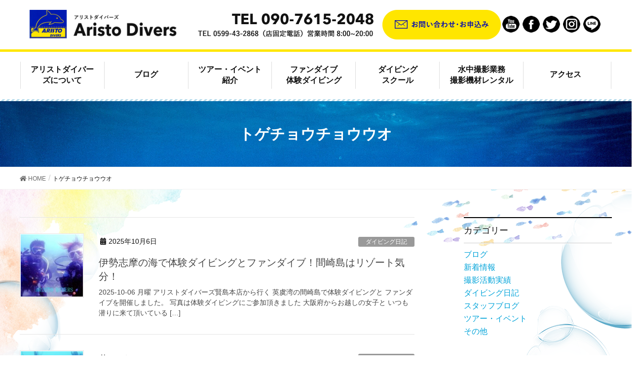

--- FILE ---
content_type: text/html; charset=UTF-8
request_url: https://aristodivers.com/tag/%E3%83%88%E3%82%B2%E3%83%81%E3%83%A7%E3%82%A6%E3%83%81%E3%83%A7%E3%82%A6%E3%82%A6%E3%82%AA/page/2/
body_size: 11370
content:
<!DOCTYPE html>
<html lang="ja">
<!-- [ カスタマイズ済テーマ ] -->
<head>
	<!-- Global site tag (gtag.js) - Google Analytics -->
<script async src="https://www.googletagmanager.com/gtag/js?id=G-E0THWELLRG"></script>
<script>
  window.dataLayer = window.dataLayer || [];
  function gtag(){dataLayer.push(arguments);}
  gtag('js', new Date());

  gtag('config', 'G-E0THWELLRG');
</script>
<meta charset="utf-8">
<meta http-equiv="X-UA-Compatible" content="IE=edge">
<meta name="viewport" content="width=device-width, initial-scale=1">
<meta name="keywords" content="トゲチョウチョウウオ,三重県,伊勢志摩,ダイビング,ファンダイビング,体験ダイビング,スキューバダイビング" />
<meta name="description" content="アリストダイバーズは、三重県紀伊半島の東側、熊野灘に面した「伊勢志摩国立公園」内にあるダイビングサービス＆ショップです。体験ダイビングやファンダイビング、スキューバダイビングはアリストダイビバーズへ" />
<title>トゲチョウチョウウオ &#8211; ページ 2 &#8211; アリストダイバーズ-伊勢志摩で体験ダイビング・スキューバダイビング</title>
<link rel='dns-prefetch' href='//s.w.org' />
<link rel="alternate" type="application/rss+xml" title="アリストダイバーズ-伊勢志摩で体験ダイビング・スキューバダイビング &raquo; フィード" href="https://aristodivers.com/feed/" />
<link rel="alternate" type="application/rss+xml" title="アリストダイバーズ-伊勢志摩で体験ダイビング・スキューバダイビング &raquo; トゲチョウチョウウオ タグのフィード" href="https://aristodivers.com/tag/%e3%83%88%e3%82%b2%e3%83%81%e3%83%a7%e3%82%a6%e3%83%81%e3%83%a7%e3%82%a6%e3%82%a6%e3%82%aa/feed/" />
		<script type="text/javascript">
			window._wpemojiSettings = {"baseUrl":"https:\/\/s.w.org\/images\/core\/emoji\/13.0.0\/72x72\/","ext":".png","svgUrl":"https:\/\/s.w.org\/images\/core\/emoji\/13.0.0\/svg\/","svgExt":".svg","source":{"concatemoji":"https:\/\/aristodivers.com\/wp-includes\/js\/wp-emoji-release.min.js?ver=5.5.17"}};
			!function(e,a,t){var n,r,o,i=a.createElement("canvas"),p=i.getContext&&i.getContext("2d");function s(e,t){var a=String.fromCharCode;p.clearRect(0,0,i.width,i.height),p.fillText(a.apply(this,e),0,0);e=i.toDataURL();return p.clearRect(0,0,i.width,i.height),p.fillText(a.apply(this,t),0,0),e===i.toDataURL()}function c(e){var t=a.createElement("script");t.src=e,t.defer=t.type="text/javascript",a.getElementsByTagName("head")[0].appendChild(t)}for(o=Array("flag","emoji"),t.supports={everything:!0,everythingExceptFlag:!0},r=0;r<o.length;r++)t.supports[o[r]]=function(e){if(!p||!p.fillText)return!1;switch(p.textBaseline="top",p.font="600 32px Arial",e){case"flag":return s([127987,65039,8205,9895,65039],[127987,65039,8203,9895,65039])?!1:!s([55356,56826,55356,56819],[55356,56826,8203,55356,56819])&&!s([55356,57332,56128,56423,56128,56418,56128,56421,56128,56430,56128,56423,56128,56447],[55356,57332,8203,56128,56423,8203,56128,56418,8203,56128,56421,8203,56128,56430,8203,56128,56423,8203,56128,56447]);case"emoji":return!s([55357,56424,8205,55356,57212],[55357,56424,8203,55356,57212])}return!1}(o[r]),t.supports.everything=t.supports.everything&&t.supports[o[r]],"flag"!==o[r]&&(t.supports.everythingExceptFlag=t.supports.everythingExceptFlag&&t.supports[o[r]]);t.supports.everythingExceptFlag=t.supports.everythingExceptFlag&&!t.supports.flag,t.DOMReady=!1,t.readyCallback=function(){t.DOMReady=!0},t.supports.everything||(n=function(){t.readyCallback()},a.addEventListener?(a.addEventListener("DOMContentLoaded",n,!1),e.addEventListener("load",n,!1)):(e.attachEvent("onload",n),a.attachEvent("onreadystatechange",function(){"complete"===a.readyState&&t.readyCallback()})),(n=t.source||{}).concatemoji?c(n.concatemoji):n.wpemoji&&n.twemoji&&(c(n.twemoji),c(n.wpemoji)))}(window,document,window._wpemojiSettings);
		</script>
		<style type="text/css">
img.wp-smiley,
img.emoji {
	display: inline !important;
	border: none !important;
	box-shadow: none !important;
	height: 1em !important;
	width: 1em !important;
	margin: 0 .07em !important;
	vertical-align: -0.1em !important;
	background: none !important;
	padding: 0 !important;
}
</style>
	<link rel='stylesheet' id='font-awesome-css'  href='https://aristodivers.com/wp-content/themes/lightning-pro/inc/font-awesome/versions/5.6.0/css/all.min.css?ver=5.6' type='text/css' media='all' />
<link rel='stylesheet' id='wp-block-library-css'  href='https://aristodivers.com/wp-includes/css/dist/block-library/style.min.css?ver=5.5.17' type='text/css' media='all' />
<link rel='stylesheet' id='vkExUnit_common_style-css'  href='https://aristodivers.com/wp-content/plugins/vk-all-in-one-expansion-unit/assets/css/vkExUnit_style.css?ver=9.6.5.0' type='text/css' media='all' />
<link rel='stylesheet' id='lightning-common-style-css'  href='https://aristodivers.com/wp-content/themes/lightning-pro/assets/css/common.css?ver=1.3.8' type='text/css' media='all' />
<link rel='stylesheet' id='lightning-design-style-css'  href='https://aristodivers.com/wp-content/themes/lightning-pro/design-skin/origin/css/style.css?ver=1.3.8' type='text/css' media='all' />
<style id='lightning-design-style-inline-css' type='text/css'>
/* ltg theme common */.color_key_bg,.color_key_bg_hover:hover{background-color: #337ab7;}.color_key_txt,.color_key_txt_hover:hover{color: #337ab7;}.color_key_border,.color_key_border_hover:hover{border-color: #337ab7;}.color_key_dark_bg,.color_key_dark_bg_hover:hover{background-color: #2e6da4;}.color_key_dark_txt,.color_key_dark_txt_hover:hover{color: #2e6da4;}.color_key_dark_border,.color_key_dark_border_hover:hover{border-color: #2e6da4;}
.tagcloud a:before { font-family: "Font Awesome 5 Free";content: "\f02b";font-weight: bold; }
</style>
<link rel='stylesheet' id='lightning-theme-style-css'  href='https://aristodivers.com/wp-content/themes/lightning-pro-child/style.css?ver=1.3.8' type='text/css' media='all' />
<script type='text/javascript' src='https://aristodivers.com/wp-includes/js/jquery/jquery.js?ver=1.12.4-wp' id='jquery-core-js'></script>
<link rel="https://api.w.org/" href="https://aristodivers.com/wp-json/" /><link rel="alternate" type="application/json" href="https://aristodivers.com/wp-json/wp/v2/tags/479" /><link rel="EditURI" type="application/rsd+xml" title="RSD" href="https://aristodivers.com/xmlrpc.php?rsd" />
<link rel="wlwmanifest" type="application/wlwmanifest+xml" href="https://aristodivers.com/wp-includes/wlwmanifest.xml" /> 
<meta name="generator" content="WordPress 5.5.17" />
<script src="//www.google.com/recaptcha/api.js"></script>
<script type="text/javascript">
jQuery(function() {
	// reCAPTCHAの挿入
	jQuery( '.mw_wp_form_input button, .mw_wp_form_input input[type="submit"]' ).before( '<div data-callback="syncerRecaptchaCallback" data-sitekey="6LcCFfMZAAAAAHZ84JnyZN2zOAx8tDj3sb5tP1oD" class="g-recaptcha"></div>' );
	// [input] Add disabled to input or button
	jQuery( '.mw_wp_form_input button, .mw_wp_form_input input[type="submit"]' ).attr( "disabled", "disabled" );
	// [confirm] Remove disabled
	jQuery( '.mw_wp_form_confirm input, .mw_wp_form_confirm select, .mw_wp_form_confirm textarea, .mw_wp_form_confirm button' ).removeAttr( 'disabled' );
});
// reCAPTCHA Callback
function syncerRecaptchaCallback( code ) {
	if(code != "") {
		jQuery( '.mw_wp_form_input button, .mw_wp_form_input input[type="submit"]' ).removeAttr( 'disabled' );
	}
}
</script>
<style type="text/css">
.g-recaptcha { margin: 20px 0 15px; }</style>
<link rel="icon" href="https://aristodivers.com/wp-content/uploads/cropped-aristo_logo_p528-32x32.png" sizes="32x32" />
<link rel="icon" href="https://aristodivers.com/wp-content/uploads/cropped-aristo_logo_p528-192x192.png" sizes="192x192" />
<link rel="apple-touch-icon" href="https://aristodivers.com/wp-content/uploads/cropped-aristo_logo_p528-180x180.png" />
<meta name="msapplication-TileImage" content="https://aristodivers.com/wp-content/uploads/cropped-aristo_logo_p528-270x270.png" />
		<style type="text/css" id="wp-custom-css">
			/* グローバルメニュー固定 */
.home .m_fixed {
position: fixed !important;
top: 0 !important;
}		</style>
		<link rel="stylesheet" type="text/css" media="all" href="https://aristodivers.com/wp-content/themes/lightning-pro-child/responsive.css" />
	
</head>
<body data-rsssl=1 class="archive paged tag tag-479 paged-2 tag-paged-2 post-type-post sidebar-fix fa_v5_css device-pc">
<!-- [ head ] -->
<div class="vk-mobile-nav-menu-btn">MENU</div><div class="vk-mobile-nav"><nav class="global-nav"><ul id="menu-mobilemenu" class="vk-menu-acc  menu"><li id="menu-item-1108" class="menu-item menu-item-type-post_type menu-item-object-page menu-item-home menu-item-1108"><a href="https://aristodivers.com/">トップページ</a></li>
<li id="menu-item-1109" class="menu-item menu-item-type-post_type menu-item-object-page menu-item-1109"><a href="https://aristodivers.com/about/">アリストダイバーズについて</a></li>
<li id="menu-item-1374" class="menu-item menu-item-type-taxonomy menu-item-object-category menu-item-1374"><a href="https://aristodivers.com/category/blog/">ブログ</a></li>
<li id="menu-item-1111" class="menu-item menu-item-type-post_type menu-item-object-page menu-item-1111"><a href="https://aristodivers.com/tours/">ツアー・イベント紹介</a></li>
<li id="menu-item-1112" class="menu-item menu-item-type-post_type menu-item-object-page menu-item-1112"><a href="https://aristodivers.com/fundive/">ファンダイブ・体験ダイビング</a></li>
<li id="menu-item-1110" class="menu-item menu-item-type-post_type menu-item-object-page menu-item-1110"><a href="https://aristodivers.com/school/">ダイビングスクール</a></li>
<li id="menu-item-1113" class="menu-item menu-item-type-post_type menu-item-object-page menu-item-1113"><a href="https://aristodivers.com/rental/">水中撮影業務・撮影機材レンタル</a></li>
<li id="menu-item-1115" class="menu-item menu-item-type-post_type menu-item-object-page menu-item-1115"><a href="https://aristodivers.com/access/">アクセス</a></li>
<li id="menu-item-1114" class="menu-item menu-item-type-post_type menu-item-object-page menu-item-1114"><a href="https://aristodivers.com/contact/">お問い合わせ</a></li>
</ul></nav></div><header class="navbar siteHeader">
	<div class="headerTop" id="headerTop"><div class="container"><p class="headerTop_description"></p></div><!-- [ / .container ] --></div><!-- [ / #headerTop  ] -->	<div id="header">
		<div id="headerInner" class="innerBox">
			<div class="w_header">
<div id="widget-page-611" class="widget_pageContent">
<div class="header_box">
<table class="h-tbl">
<tbody>
<tr>
<td class="logo">
<p><a href="https://aristodivers.com"><img src="https://aristodivers.com/wp-content/uploads/logo-1-300x59.png" alt="アリストダイバーズ" /></a></p>
</td>
<td class="tel"><img src="https://aristodivers.com/wp-content/uploads/h_tel.png" alt="TEL 090-7615-2048" /></td>
<td class="contact"><a href="https://aristodivers.com/contact"><img src="https://aristodivers.com/wp-content/uploads/h_contact.png" alt="お問い合わせはこちら" /></a></td>
<td>
<div class="sns">
<ul>
<li><a href="https://www.youtube.com/channel/UCxrEtxOfAsogNE0EMfa2riw/featured" target="_blamk" rel="noopener noreferrer"><img src="https://aristodivers.com/wp-content/uploads/sns_youtube.png" alt="youtube" /></a></li>
<li><a href="https://www.facebook.com/Aristodivers" target="_blamk" rel="noopener noreferrer"><img src="https://aristodivers.com/wp-content/uploads/sns_facebook.png" alt="facebook" /></a></li>
<li><a href="https://twitter.com/Aristodivers" target="_blank" rel="noopener noreferrer"><img src="https://aristodivers.com/wp-content/uploads/sns_twitter.png" alt="twitter" /></a></li>
<li><a href="https://www.instagram.com/explore/tags/%E3%82%A2%E3%83%AA%E3%82%B9%E3%83%88%E3%83%80%E3%82%A4%E3%83%90%E3%83%BC%E3%82%BA/?hl=ja" target="_blamk" rel="noopener noreferrer"><img src="https://aristodivers.com/wp-content/uploads/sns_instagram.png" alt="instagram" /></a></li>
<li><a href="#"><img src="https://aristodivers.com/wp-content/uploads/sns_line.png" alt="LINE" /></a></li>
</ul>
</div>
</td>
</tr>
</tbody>
</table>
</div>
<p><!--スマホ用ヘッダー--></p>
<div class="sp-head pchidden">
<ul>
<li><a href="https://aristodivers.com"><img src="https://aristodivers.com/wp-content/uploads/logo-1-300x59.png" alt="アリストダイバーズ" /></a></li>
<li><a href="tel:09076152048"><img src="https://aristodivers.com/wp-content/uploads/sp_h_tel.png" alt="TEL 090-7615-2048" /></a></li>
<li><a href="https://aristodivers.com/contact"><img src="https://aristodivers.com/wp-content/uploads/sp_h_mail.png" alt="お問い合わせはこちら" /></a></li>
<li></li>
</ul>
</div>
</div>
</div>		</div>
	</div>
	</header>

<!-- [ #gMenu ] -->
<div id="gMenu" class="itemClose" onclick="showHide('gMenu');">
	<div id="gMenuInner" class="innerBox">
		<div class="menu-menu-container"><ul id="menu-menu-1" class="menu"><li class="menu-item menu-item-type-post_type menu-item-object-page menu-item-675"><a href="https://aristodivers.com/about/">アリストダイバーズについて</a></li>
<li class="menu-item menu-item-type-taxonomy menu-item-object-category menu-item-768"><a href="https://aristodivers.com/category/blog/">ブログ</a></li>
<li class="menu-item menu-item-type-post_type menu-item-object-page menu-item-674"><a href="https://aristodivers.com/tours/">ツアー・イベント紹介</a></li>
<li class="menu-item menu-item-type-post_type menu-item-object-page menu-item-673"><a href="https://aristodivers.com/fundive/">ファンダイブ<br/>体験ダイビング</a></li>
<li class="menu-item menu-item-type-post_type menu-item-object-page menu-item-676"><a href="https://aristodivers.com/school/">ダイビング<br/>スクール</a></li>
<li class="menu-item menu-item-type-post_type menu-item-object-page menu-item-671"><a href="https://aristodivers.com/rental/">水中撮影業務<br/>撮影機材レンタル</a></li>
<li class="menu-item menu-item-type-post_type menu-item-object-page menu-item-124"><a href="https://aristodivers.com/access/">アクセス</a></li>
</ul></div>	</div>
</div>
<!-- [ #gMenu ] -->
<div class="section page-header"><div class="container"><div class="row"><div class="col-md-12">
<h1 class="page-header_pageTitle">
トゲチョウチョウウオ</h1>
</div></div></div></div><!-- [ /.page-header ] -->
<!-- [ .breadSection ] -->
<div class="section breadSection">
<div class="container">
<div class="row">
<ol class="breadcrumb"><li id="panHome"><a href="https://aristodivers.com/"><span><i class="fa fa-home"></i> HOME</span></a></li><li><span>トゲチョウチョウウオ</span></li></ol>
</div>
</div>
</div>
<!-- [ /.breadSection ] -->
<div class="section siteContent">
<div class="container">
<div class="row">

<div class="col-md-8 mainSection" id="main" role="main">

	
<div class="postList">


	
		<article class="media">
<div id="post-10750" class="post-10750 post type-post status-publish format-standard has-post-thumbnail hentry category-diary category-blog category-news tag-1674 tag-723 tag-1639 tag-1642 tag-421 tag-383 tag-956 tag-284 tag-502 tag-718 tag-204 tag-1640 tag-446 tag-659 tag-479 tag-883 tag-783 tag-546 tag-30 tag-31 tag-1311 tag-33 tag-34 tag-32 tag-409">
		<div class="media-left postList_thumbnail">
		<a href="https://aristodivers.com/blog/diary/10750/">
		<img width="150" height="150" src="https://aristodivers.com/wp-content/uploads/251006_taiken_wash_uw_b-150x150.jpg" class="media-object wp-post-image" alt="" loading="lazy" />		</a>
	</div>
		<div class="media-body">
		<div class="entry-meta">


<span class="published entry-meta_items">2025年10月6日</span>

<span class="entry-meta_items entry-meta_updated">/ 最終更新日 : <span class="updated">2025年10月9日</span></span>


	
	<span class="vcard author entry-meta_items entry-meta_items_author"><span class="fn">manager</span></span>



<span class="entry-meta_items entry-meta_items_term"><a href="https://aristodivers.com/category/blog/diary/" class="btn btn-xs btn-primary" style="background-color:#999999;border:none;">ダイビング⽇記</a></span>
</div>
		<h1 class="media-heading entry-title"><a href="https://aristodivers.com/blog/diary/10750/">伊勢志摩の海で体験ダイビングとファンダイブ！間崎島はリゾート気分！</a></h1>
		<a href="https://aristodivers.com/blog/diary/10750/" class="media-body_excerpt"><p>2025-10-06 月曜 アリストダイバーズ賢島本店から行く 英虞湾の間崎島で体験ダイビングと ファンダイブを開催しました。 写真は体験ダイビングにご参加頂きました 大阪府からお越しの女子と いつも潜りに来て頂いている [&hellip;]</p>
</a>
		<!--
		<div><a href="https://aristodivers.com/blog/diary/10750/" class="btn btn-default btn-sm">続きを読む</a></div>
		-->
	</div>
</div>
</article>
		<article class="media">
<div id="post-10744" class="post-10744 post type-post status-publish format-standard has-post-thumbnail hentry category-diary category-blog category-news tag-1639 tag-1642 tag-421 tag-383 tag-956 tag-502 tag-204 tag-1640 tag-446 tag-659 tag-479 tag-359 tag-642 tag-216 tag-883 tag-215 tag-783 tag-546 tag-30 tag-31 tag-1311 tag-33 tag-34 tag-32 tag-409">
		<div class="media-left postList_thumbnail">
		<a href="https://aristodivers.com/blog/diary/10744/">
		<img width="150" height="150" src="https://aristodivers.com/wp-content/uploads/251005_taiken_miya_uw-150x150.jpg" class="media-object wp-post-image" alt="" loading="lazy" />		</a>
	</div>
		<div class="media-body">
		<div class="entry-meta">


<span class="published entry-meta_items">2025年10月5日</span>

<span class="entry-meta_items entry-meta_updated">/ 最終更新日 : <span class="updated">2025年10月9日</span></span>


	
	<span class="vcard author entry-meta_items entry-meta_items_author"><span class="fn">manager</span></span>



<span class="entry-meta_items entry-meta_items_term"><a href="https://aristodivers.com/category/blog/diary/" class="btn btn-xs btn-primary" style="background-color:#999999;border:none;">ダイビング⽇記</a></span>
</div>
		<h1 class="media-heading entry-title"><a href="https://aristodivers.com/blog/diary/10744/">間崎島でファンダイブと体験ダイビング！伊勢志摩の海は温かい！</a></h1>
		<a href="https://aristodivers.com/blog/diary/10744/" class="media-body_excerpt"><p>2025-10-05 日曜 伊勢志摩の海。賢島から行く間崎島で 体験ダイビングにご参加頂きました 愛知県からお越しのカップルさん。 ファンダイブ組はウミウシや幼魚中心に。 写真はフジナミウミウシ。カラフル縁取りで 人気の [&hellip;]</p>
</a>
		<!--
		<div><a href="https://aristodivers.com/blog/diary/10744/" class="btn btn-default btn-sm">続きを読む</a></div>
		-->
	</div>
</div>
</article>
		<article class="media">
<div id="post-10737" class="post-10737 post type-post status-publish format-standard has-post-thumbnail hentry category-diary category-blog category-news tag-1639 tag-682 tag-1642 tag-421 tag-383 tag-956 tag-502 tag-718 tag-204 tag-1640 tag-446 tag-659 tag-479 tag-217 tag-434 tag-418 tag-1596 tag-883 tag-783 tag-546 tag-30 tag-31 tag-1673 tag-1311 tag-1672 tag-33 tag-34 tag-32 tag-409">
		<div class="media-left postList_thumbnail">
		<a href="https://aristodivers.com/blog/diary/10737/">
		<img width="150" height="150" src="https://aristodivers.com/wp-content/uploads/251004_taiken_01_ike_1_uw-150x150.jpg" class="media-object wp-post-image" alt="" loading="lazy" />		</a>
	</div>
		<div class="media-body">
		<div class="entry-meta">


<span class="published entry-meta_items">2025年10月4日</span>

<span class="entry-meta_items entry-meta_updated">/ 最終更新日 : <span class="updated">2025年10月9日</span></span>


	
	<span class="vcard author entry-meta_items entry-meta_items_author"><span class="fn">manager</span></span>



<span class="entry-meta_items entry-meta_items_term"><a href="https://aristodivers.com/category/blog/diary/" class="btn btn-xs btn-primary" style="background-color:#999999;border:none;">ダイビング⽇記</a></span>
</div>
		<h1 class="media-heading entry-title"><a href="https://aristodivers.com/blog/diary/10737/">伊勢志摩の海 間崎島 体験ダイビング！メンズデー！</a></h1>
		<a href="https://aristodivers.com/blog/diary/10737/" class="media-body_excerpt"><p>2025-10-04 土曜 賢島からボートで行く離島、間崎島で 体験ダイビングを開催しました。 2組とも20代の男子グループで1組目の 体験ダイビングにご参加は 静岡県、愛知県、三重県の同じ会社の 同僚さんとの事で各県か [&hellip;]</p>
</a>
		<!--
		<div><a href="https://aristodivers.com/blog/diary/10737/" class="btn btn-default btn-sm">続きを読む</a></div>
		-->
	</div>
</div>
</article>
		<article class="media">
<div id="post-10731" class="post-10731 post type-post status-publish format-standard has-post-thumbnail hentry category-diary category-blog category-news tag-466 tag-298 tag-626 tag-682 tag-421 tag-1235 tag-383 tag-1344 tag-441 tag-802 tag-389 tag-1671 tag-458 tag-294 tag-462 tag-1669 tag-502 tag-204 tag-183 tag-281 tag-446 tag-704 tag-479 tag-1670 tag-433 tag-903 tag-883 tag-783 tag-546 tag-30 tag-1311 tag-33 tag-34 tag-32 tag-409">
		<div class="media-left postList_thumbnail">
		<a href="https://aristodivers.com/blog/diary/10731/">
		<img width="150" height="150" src="https://aristodivers.com/wp-content/uploads/251001_tougoroiwashi-150x150.jpg" class="media-object wp-post-image" alt="" loading="lazy" />		</a>
	</div>
		<div class="media-body">
		<div class="entry-meta">


<span class="published entry-meta_items">2025年10月1日</span>

<span class="entry-meta_items entry-meta_updated">/ 最終更新日 : <span class="updated">2025年10月9日</span></span>


	
	<span class="vcard author entry-meta_items entry-meta_items_author"><span class="fn">manager</span></span>



<span class="entry-meta_items entry-meta_items_term"><a href="https://aristodivers.com/category/blog/diary/" class="btn btn-xs btn-primary" style="background-color:#999999;border:none;">ダイビング⽇記</a></span>
</div>
		<h1 class="media-heading entry-title"><a href="https://aristodivers.com/blog/diary/10731/">穏やかな伊勢志摩の海でファンダイブ！間崎島イワシの群れ！</a></h1>
		<a href="https://aristodivers.com/blog/diary/10731/" class="media-body_excerpt"><p>2025-10-01 水曜 伊勢志摩のダイビングポイント 「間崎島」でトウゴロイワシの群れがキラキラ。 それを追いかけて回遊魚が入ってきています。 間崎島でファンダイブを開催しました。 青森県からとお近くの三重県内のお客 [&hellip;]</p>
</a>
		<!--
		<div><a href="https://aristodivers.com/blog/diary/10731/" class="btn btn-default btn-sm">続きを読む</a></div>
		-->
	</div>
</div>
</article>
		<article class="media">
<div id="post-10624" class="post-10624 post type-post status-publish format-standard has-post-thumbnail hentry category-diary category-blog category-news tag-1639 tag-1642 tag-421 tag-383 tag-956 tag-502 tag-204 tag-1640 tag-446 tag-659 tag-479 tag-883 tag-783 tag-546 tag-30 tag-31 tag-1655 tag-1311 tag-33 tag-34 tag-32 tag-409">
		<div class="media-left postList_thumbnail">
		<a href="https://aristodivers.com/blog/diary/10624/">
		<img width="150" height="150" src="https://aristodivers.com/wp-content/uploads/250918_taiken_kat_02_uw-150x150.jpg" class="media-object wp-post-image" alt="" loading="lazy" />		</a>
	</div>
		<div class="media-body">
		<div class="entry-meta">


<span class="published entry-meta_items">2025年9月18日</span>

<span class="entry-meta_items entry-meta_updated">/ 最終更新日 : <span class="updated">2025年9月20日</span></span>


	
	<span class="vcard author entry-meta_items entry-meta_items_author"><span class="fn">manager</span></span>



<span class="entry-meta_items entry-meta_items_term"><a href="https://aristodivers.com/category/blog/diary/" class="btn btn-xs btn-primary" style="background-color:#999999;border:none;">ダイビング⽇記</a></span>
</div>
		<h1 class="media-heading entry-title"><a href="https://aristodivers.com/blog/diary/10624/">リピート！2度目の間崎島体験ダイビングはご家族で！</a></h1>
		<a href="https://aristodivers.com/blog/diary/10624/" class="media-body_excerpt"><p>2025-09-18 木曜 賢島から行く離島で体験ダイビング。 娘さん（お姉さん）は前回、彼氏さんと 体験ダイビングにご参加頂きましたが 今回、ご自分のご家族にも伊勢志摩の 綺麗な海を体験させたいとの事で 2度目の体験ダ [&hellip;]</p>
</a>
		<!--
		<div><a href="https://aristodivers.com/blog/diary/10624/" class="btn btn-default btn-sm">続きを読む</a></div>
		-->
	</div>
</div>
</article>
		<article class="media">
<div id="post-10424" class="post-10424 post type-post status-publish format-standard has-post-thumbnail hentry category-diary category-blog category-news tag-427 tag-1634 tag-421 tag-499 tag-1235 tag-383 tag-956 tag-441 tag-496 tag-389 tag-554 tag-294 tag-438 tag-311 tag-502 tag-204 tag-281 tag-446 tag-704 tag-479 tag-436 tag-1210 tag-217 tag-433 tag-434 tag-987 tag-418 tag-1021 tag-924 tag-883 tag-1633 tag-783 tag-546 tag-30 tag-1311 tag-33 tag-34 tag-32 tag-409">
		<div class="media-left postList_thumbnail">
		<a href="https://aristodivers.com/blog/diary/10424/">
		<img width="150" height="150" src="https://aristodivers.com/wp-content/uploads/250827_shirayukimodoki-150x150.jpg" class="media-object wp-post-image" alt="" loading="lazy" />		</a>
	</div>
		<div class="media-body">
		<div class="entry-meta">


<span class="published entry-meta_items">2025年8月27日</span>

<span class="entry-meta_items entry-meta_updated">/ 最終更新日 : <span class="updated">2025年8月29日</span></span>


	
	<span class="vcard author entry-meta_items entry-meta_items_author"><span class="fn">manager</span></span>



<span class="entry-meta_items entry-meta_items_term"><a href="https://aristodivers.com/category/blog/diary/" class="btn btn-xs btn-primary" style="background-color:#999999;border:none;">ダイビング⽇記</a></span>
</div>
		<h1 class="media-heading entry-title"><a href="https://aristodivers.com/blog/diary/10424/">伊勢志摩の海でファンダイブ！ボートで行く離島！</a></h1>
		<a href="https://aristodivers.com/blog/diary/10424/" class="media-body_excerpt"><p>2025-08-27 水曜 間崎島でやや減ってきたシラユキモドキ。 ２年前に発刊されたウミウシ図鑑1260種に 紹介されているウミウシです。 ８月にしては珍しく体験ダイビングが無く ファンダイブのお客様で間崎島ボートダイ [&hellip;]</p>
</a>
		<!--
		<div><a href="https://aristodivers.com/blog/diary/10424/" class="btn btn-default btn-sm">続きを読む</a></div>
		-->
	</div>
</div>
</article>
		<article class="media">
<div id="post-10374" class="post-10374 post type-post status-publish format-standard has-post-thumbnail hentry category-diary category-blog category-news tag-427 tag-1634 tag-421 tag-499 tag-1235 tag-383 tag-956 tag-389 tag-294 tag-438 tag-502 tag-204 tag-281 tag-446 tag-687 tag-704 tag-479 tag-436 tag-1210 tag-217 tag-433 tag-434 tag-987 tag-418 tag-1021 tag-924 tag-883 tag-1633 tag-783 tag-546 tag-30 tag-31 tag-1311 tag-33 tag-34 tag-32 tag-409">
		<div class="media-left postList_thumbnail">
		<a href="https://aristodivers.com/blog/diary/10374/">
		<img width="150" height="150" src="https://aristodivers.com/wp-content/uploads/250824_taiken_1_a_01_uw-150x150.jpg" class="media-object wp-post-image" alt="" loading="lazy" />		</a>
	</div>
		<div class="media-body">
		<div class="entry-meta">


<span class="published entry-meta_items">2025年8月24日</span>

<span class="entry-meta_items entry-meta_updated">/ 最終更新日 : <span class="updated">2025年8月29日</span></span>


	
	<span class="vcard author entry-meta_items entry-meta_items_author"><span class="fn">manager</span></span>



<span class="entry-meta_items entry-meta_items_term"><a href="https://aristodivers.com/category/blog/diary/" class="btn btn-xs btn-primary" style="background-color:#999999;border:none;">ダイビング⽇記</a></span>
</div>
		<h1 class="media-heading entry-title"><a href="https://aristodivers.com/blog/diary/10374/">伊勢志摩の海で体験ダイビング4組とファンダイブ！回遊魚カンパチ！</a></h1>
		<a href="https://aristodivers.com/blog/diary/10374/" class="media-body_excerpt"><p>2025-08-24 日曜 伊勢志摩、英虞湾の穏やかな海で体験ダイビング。 1組目はファンダイブで潜りに来て頂きました Aさんが会社の仲間を連れて潜りに 来て頂き体験ダイビングにご参加頂きました。 皆さん同世代で仲良く潜 [&hellip;]</p>
</a>
		<!--
		<div><a href="https://aristodivers.com/blog/diary/10374/" class="btn btn-default btn-sm">続きを読む</a></div>
		-->
	</div>
</div>
</article>
		<article class="media">
<div id="post-10266" class="post-10266 post type-post status-publish format-standard has-post-thumbnail hentry category-diary category-blog category-news tag-724 tag-421 tag-383 tag-956 tag-389 tag-294 tag-893 tag-204 tag-281 tag-659 tag-479 tag-903 tag-613 tag-883 tag-783 tag-546 tag-30 tag-31 tag-727 tag-1311 tag-33 tag-34 tag-32 tag-409">
		<div class="media-left postList_thumbnail">
		<a href="https://aristodivers.com/blog/diary/10266/">
		<img width="150" height="150" src="https://aristodivers.com/wp-content/uploads/250810_taiken_1f_uw-150x150.jpg" class="media-object wp-post-image" alt="" loading="lazy" />		</a>
	</div>
		<div class="media-body">
		<div class="entry-meta">


<span class="published entry-meta_items">2025年8月10日</span>

<span class="entry-meta_items entry-meta_updated">/ 最終更新日 : <span class="updated">2025年8月13日</span></span>


	
	<span class="vcard author entry-meta_items entry-meta_items_author"><span class="fn">manager</span></span>



<span class="entry-meta_items entry-meta_items_term"><a href="https://aristodivers.com/category/blog/diary/" class="btn btn-xs btn-primary" style="background-color:#999999;border:none;">ダイビング⽇記</a></span>
</div>
		<h1 class="media-heading entry-title"><a href="https://aristodivers.com/blog/diary/10266/">伊勢志摩の体験ダイビング 2組！志摩市内の方も！</a></h1>
		<a href="https://aristodivers.com/blog/diary/10266/" class="media-body_excerpt"><p>2025-08-10 日曜 志摩市 間崎島の海で 体験ダイビングを開催しました。 体験ダイビング1組目は 三重県内からお越しのご家族。 体験ダイビング2組目は三重県内地元の 志摩市からお越しの男子4人。 ２組に分かれて体 [&hellip;]</p>
</a>
		<!--
		<div><a href="https://aristodivers.com/blog/diary/10266/" class="btn btn-default btn-sm">続きを読む</a></div>
		-->
	</div>
</div>
</article>
		<article class="media">
<div id="post-10220" class="post-10220 post type-post status-publish format-standard has-post-thumbnail hentry category-diary category-blog category-news tag-724 tag-421 tag-956 tag-389 tag-294 tag-893 tag-204 tag-281 tag-659 tag-479 tag-883 tag-783 tag-546 tag-30 tag-31 tag-727 tag-1311 tag-33 tag-34 tag-32 tag-409">
		<div class="media-left postList_thumbnail">
		<a href="https://aristodivers.com/blog/diary/10220/">
		<img width="150" height="150" src="https://aristodivers.com/wp-content/uploads/250805_taiken_1_uw-150x150.jpg" class="media-object wp-post-image" alt="" loading="lazy" />		</a>
	</div>
		<div class="media-body">
		<div class="entry-meta">


<span class="published entry-meta_items">2025年8月5日</span>

<span class="entry-meta_items entry-meta_updated">/ 最終更新日 : <span class="updated">2025年8月8日</span></span>


	
	<span class="vcard author entry-meta_items entry-meta_items_author"><span class="fn">manager</span></span>



<span class="entry-meta_items entry-meta_items_term"><a href="https://aristodivers.com/category/blog/diary/" class="btn btn-xs btn-primary" style="background-color:#999999;border:none;">ダイビング⽇記</a></span>
</div>
		<h1 class="media-heading entry-title"><a href="https://aristodivers.com/blog/diary/10220/">体験ダイビング 2組！賢島周辺は穏やか！</a></h1>
		<a href="https://aristodivers.com/blog/diary/10220/" class="media-body_excerpt"><p>2025-08-05 火曜 伊勢志摩の海、賢島からボートで行く間崎島で 体験ダイビングを開催しました。 体験ダイビング1組目は 大阪府からと愛知県からで丁度、中間地点の 三重県で合流して潜りに来て頂きました 女子お二人。 [&hellip;]</p>
</a>
		<!--
		<div><a href="https://aristodivers.com/blog/diary/10220/" class="btn btn-default btn-sm">続きを読む</a></div>
		-->
	</div>
</div>
</article>
		<article class="media">
<div id="post-10182" class="post-10182 post type-post status-publish format-standard has-post-thumbnail hentry category-diary category-blog category-news tag-713 tag-1073 tag-485 tag-1617 tag-421 tag-419 tag-1235 tag-1611 tag-956 tag-902 tag-1353 tag-458 tag-294 tag-893 tag-438 tag-311 tag-1000 tag-1598 tag-281 tag-859 tag-479 tag-444 tag-459 tag-975 tag-418 tag-315 tag-903 tag-480 tag-613 tag-1177 tag-783 tag-546 tag-30 tag-91 tag-1311 tag-33 tag-34 tag-32 tag-409">
		<div class="media-left postList_thumbnail">
		<a href="https://aristodivers.com/blog/diary/10182/">
		<img width="150" height="150" src="https://aristodivers.com/wp-content/uploads/250801_satsukihaze-150x150.jpg" class="media-object wp-post-image" alt="" loading="lazy" />		</a>
	</div>
		<div class="media-body">
		<div class="entry-meta">


<span class="published entry-meta_items">2025年8月1日</span>

<span class="entry-meta_items entry-meta_updated">/ 最終更新日 : <span class="updated">2025年8月2日</span></span>


	
	<span class="vcard author entry-meta_items entry-meta_items_author"><span class="fn">manager</span></span>



<span class="entry-meta_items entry-meta_items_term"><a href="https://aristodivers.com/category/blog/diary/" class="btn btn-xs btn-primary" style="background-color:#999999;border:none;">ダイビング⽇記</a></span>
</div>
		<h1 class="media-heading entry-title"><a href="https://aristodivers.com/blog/diary/10182/">伊勢志摩の海 間崎島ボートダイブ！三重県最高気温！</a></h1>
		<a href="https://aristodivers.com/blog/diary/10182/" class="media-body_excerpt"><p>2025-08-01 金曜 水中フォト派に人気のサツキハゼと ベニツケサツキハゼ。 間崎島で沢山観察できますので 水中撮影のチャンスです。 風の谷のナウシカに出てくるオームに 似ていると女性に人気のウミウシ。 フレリトゲ [&hellip;]</p>
</a>
		<!--
		<div><a href="https://aristodivers.com/blog/diary/10182/" class="btn btn-default btn-sm">続きを読む</a></div>
		-->
	</div>
</div>
</article>
	
	
	
	<nav class="navigation pagination" role="navigation" aria-label="投稿">
		<h2 class="screen-reader-text">投稿ナビゲーション</h2>
		<div class="nav-links"><ul class='page-numbers'>
	<li><a class="prev page-numbers" href="https://aristodivers.com/tag/%E3%83%88%E3%82%B2%E3%83%81%E3%83%A7%E3%82%A6%E3%83%81%E3%83%A7%E3%82%A6%E3%82%A6%E3%82%AA/">&laquo;</a></li>
	<li><a class="page-numbers" href="https://aristodivers.com/tag/%E3%83%88%E3%82%B2%E3%83%81%E3%83%A7%E3%82%A6%E3%83%81%E3%83%A7%E3%82%A6%E3%82%A6%E3%82%AA/"><span class="meta-nav screen-reader-text">ページ </span>1</a></li>
	<li><span aria-current="page" class="page-numbers current"><span class="meta-nav screen-reader-text">ページ </span>2</span></li>
	<li><a class="page-numbers" href="https://aristodivers.com/tag/%E3%83%88%E3%82%B2%E3%83%81%E3%83%A7%E3%82%A6%E3%83%81%E3%83%A7%E3%82%A6%E3%82%A6%E3%82%AA/page/3/"><span class="meta-nav screen-reader-text">ページ </span>3</a></li>
	<li><span class="page-numbers dots">&hellip;</span></li>
	<li><a class="page-numbers" href="https://aristodivers.com/tag/%E3%83%88%E3%82%B2%E3%83%81%E3%83%A7%E3%82%A6%E3%83%81%E3%83%A7%E3%82%A6%E3%82%A6%E3%82%AA/page/6/"><span class="meta-nav screen-reader-text">ページ </span>6</a></li>
	<li><a class="next page-numbers" href="https://aristodivers.com/tag/%E3%83%88%E3%82%B2%E3%83%81%E3%83%A7%E3%82%A6%E3%83%81%E3%83%A7%E3%82%A6%E3%82%A6%E3%82%AA/page/3/">&raquo;</a></li>
</ul>
</div>
	</nav>
	
</div><!-- [ /.postList ] -->


</div><!-- [ /.mainSection ] -->

<div class="col-md-3 col-md-offset-1 subSection sideSection">
<aside class="widget widget_mycategoryorder" id="mycategoryorder-2"><h1 class="widget-title subSection-title">カテゴリー</h1>		<ul>
			<li class="cat-item cat-item-18"><a href="https://aristodivers.com/category/blog/">ブログ</a>
<ul class='children'>
	<li class="cat-item cat-item-6"><a href="https://aristodivers.com/category/blog/news/">新着情報</a>
</li>
	<li class="cat-item cat-item-20"><a href="https://aristodivers.com/category/blog/shoot/">撮影活動実績</a>
</li>
	<li class="cat-item cat-item-3"><a href="https://aristodivers.com/category/blog/diary/">ダイビング⽇記</a>
</li>
	<li class="cat-item cat-item-15"><a href="https://aristodivers.com/category/blog/staffblog/">スタッフブログ</a>
</li>
	<li class="cat-item cat-item-16"><a href="https://aristodivers.com/category/blog/tours/">ツアー・イベント</a>
</li>
	<li class="cat-item cat-item-17"><a href="https://aristodivers.com/category/blog/other/">その他</a>
</li>
</ul>
</li>
		</ul>
		</aside><aside class="widget widget_vkexunit_post_list" id="vkexunit_post_list-2"><div class="veu_postList pt_0"><h1 class="widget-title subSection-title">最新記事</h1><div class="postList postList_miniThumb"><div class="postList_item" id="post-11178">
			<div class="postList_thumbnail">
		<a href="https://aristodivers.com/blog/diary/11178/">
			<img width="150" height="150" src="https://aristodivers.com/wp-content/uploads/260117_miyakesama_yariika_tama-150x150.jpg" class="attachment-thumbnail size-thumbnail wp-post-image" alt="" loading="lazy" />		</a>
		</div><!-- [ /.postList_thumbnail ] -->
		<div class="postList_body">
		<div class="postList_title entry-title"><a href="https://aristodivers.com/blog/diary/11178/">暖か 温か 穏やかな南勢！ウミウシやエビ カニ！</a></div><div class="published postList_date postList_meta_items">2026年1月17日</div>	</div><!-- [ /.postList_body ] -->
</div>
<div class="postList_item" id="post-11165">
			<div class="postList_thumbnail">
		<a href="https://aristodivers.com/blog/diary/11165/">
			<img width="150" height="150" src="https://aristodivers.com/wp-content/uploads/260112_maehatasama_fuusen_umiushi-150x150.jpg" class="attachment-thumbnail size-thumbnail wp-post-image" alt="" loading="lazy" />		</a>
		</div><!-- [ /.postList_thumbnail ] -->
		<div class="postList_body">
		<div class="postList_title entry-title"><a href="https://aristodivers.com/blog/diary/11165/">穏やかな南勢ボートダイブ！海外からもお越しに！</a></div><div class="published postList_date postList_meta_items">2026年1月12日</div>	</div><!-- [ /.postList_body ] -->
</div>
<div class="postList_item" id="post-11152">
			<div class="postList_thumbnail">
		<a href="https://aristodivers.com/blog/diary/11152/">
			<img width="150" height="150" src="https://aristodivers.com/wp-content/uploads/260110_yanagiumiera-150x150.jpg" class="attachment-thumbnail size-thumbnail wp-post-image" alt="" loading="lazy" srcset="https://aristodivers.com/wp-content/uploads/260110_yanagiumiera-150x150.jpg 150w, https://aristodivers.com/wp-content/uploads/260110_yanagiumiera-370x371.jpg 370w" sizes="(max-width: 150px) 100vw, 150px" />		</a>
		</div><!-- [ /.postList_thumbnail ] -->
		<div class="postList_body">
		<div class="postList_title entry-title"><a href="https://aristodivers.com/blog/diary/11152/">穏やかでした 南勢FunDive！伊勢志摩 体験ダイビングも開催！</a></div><div class="published postList_date postList_meta_items">2026年1月10日</div>	</div><!-- [ /.postList_body ] -->
</div>
<div class="postList_item" id="post-11140">
			<div class="postList_thumbnail">
		<a href="https://aristodivers.com/blog/diary/11140/">
			<img width="150" height="150" src="https://aristodivers.com/wp-content/uploads/260103_kazuyosama_fujieramino_sp39-150x150.jpg" class="attachment-thumbnail size-thumbnail wp-post-image" alt="" loading="lazy" />		</a>
		</div><!-- [ /.postList_thumbnail ] -->
		<div class="postList_body">
		<div class="postList_title entry-title"><a href="https://aristodivers.com/blog/diary/11140/">明けましておめでとうございます！南勢ウミウシ順調！</a></div><div class="published postList_date postList_meta_items">2026年1月3日</div>	</div><!-- [ /.postList_body ] -->
</div>
<div class="postList_item" id="post-11128">
			<div class="postList_thumbnail">
		<a href="https://aristodivers.com/blog/diary/11128/">
			<img width="150" height="150" src="https://aristodivers.com/wp-content/uploads/251231_nishidasama_hikari-150x150.jpg" class="attachment-thumbnail size-thumbnail wp-post-image" alt="" loading="lazy" srcset="https://aristodivers.com/wp-content/uploads/251231_nishidasama_hikari-150x150.jpg 150w, https://aristodivers.com/wp-content/uploads/251231_nishidasama_hikari-370x371.jpg 370w" sizes="(max-width: 150px) 100vw, 150px" />		</a>
		</div><!-- [ /.postList_thumbnail ] -->
		<div class="postList_body">
		<div class="postList_title entry-title"><a href="https://aristodivers.com/blog/diary/11128/">透視度UP 南勢ボートダイビング！伊勢志摩版青の洞窟！</a></div><div class="published postList_date postList_meta_items">2025年12月31日</div>	</div><!-- [ /.postList_body ] -->
</div>
<div class="postList_item" id="post-11123">
			<div class="postList_thumbnail">
		<a href="https://aristodivers.com/blog/news/11123/">
			<img width="150" height="150" src="https://aristodivers.com/wp-content/uploads/251230_yakikaki_day_370-150x150.jpg" class="attachment-thumbnail size-thumbnail wp-post-image" alt="" loading="lazy" srcset="https://aristodivers.com/wp-content/uploads/251230_yakikaki_day_370-150x150.jpg 150w, https://aristodivers.com/wp-content/uploads/251230_yakikaki_day_370-370x371.jpg 370w" sizes="(max-width: 150px) 100vw, 150px" />		</a>
		</div><!-- [ /.postList_thumbnail ] -->
		<div class="postList_body">
		<div class="postList_title entry-title"><a href="https://aristodivers.com/blog/news/11123/">無料 焼き牡蠣デー開催！ダンゴウオを探して新鮮なカキを食べよう！</a></div><div class="published postList_date postList_meta_items">2025年12月30日</div>	</div><!-- [ /.postList_body ] -->
</div>
<div class="postList_item" id="post-11114">
			<div class="postList_thumbnail">
		<a href="https://aristodivers.com/blog/diary/11114/">
			<img width="150" height="150" src="https://aristodivers.com/wp-content/uploads/251222_okasama_aonodoukutsu-150x150.jpg" class="attachment-thumbnail size-thumbnail wp-post-image" alt="" loading="lazy" />		</a>
		</div><!-- [ /.postList_thumbnail ] -->
		<div class="postList_body">
		<div class="postList_title entry-title"><a href="https://aristodivers.com/blog/diary/11114/">南勢ボート透視度良くなり光の差し込み！アーチにも行けました！</a></div><div class="published postList_date postList_meta_items">2025年12月22日</div>	</div><!-- [ /.postList_body ] -->
</div>
<div class="postList_item" id="post-11088">
			<div class="postList_thumbnail">
		<a href="https://aristodivers.com/blog/diary/11088/">
			<img width="150" height="150" src="https://aristodivers.com/wp-content/uploads/251220_makikosama_kibinago-150x150.jpg" class="attachment-thumbnail size-thumbnail wp-post-image" alt="" loading="lazy" />		</a>
		</div><!-- [ /.postList_thumbnail ] -->
		<div class="postList_body">
		<div class="postList_title entry-title"><a href="https://aristodivers.com/blog/diary/11088/">南伊勢の海！冬場にしては！</a></div><div class="published postList_date postList_meta_items">2025年12月20日</div>	</div><!-- [ /.postList_body ] -->
</div>
<div class="postList_item" id="post-11104">
			<div class="postList_thumbnail">
		<a href="https://aristodivers.com/blog/diary/11104/">
			<img width="150" height="150" src="https://aristodivers.com/wp-content/uploads/251218_fuchidorihanadai_aristo-150x150.jpg" class="attachment-thumbnail size-thumbnail wp-post-image" alt="" loading="lazy" />		</a>
		</div><!-- [ /.postList_thumbnail ] -->
		<div class="postList_body">
		<div class="postList_title entry-title"><a href="https://aristodivers.com/blog/diary/11104/">久米島ツアー後半戦！トンバラや深場を！</a></div><div class="published postList_date postList_meta_items">2025年12月18日</div>	</div><!-- [ /.postList_body ] -->
</div>
<div class="postList_item" id="post-11098">
			<div class="postList_thumbnail">
		<a href="https://aristodivers.com/blog/diary/11098/">
			<img width="150" height="150" src="https://aristodivers.com/wp-content/uploads/251215_manta_aristo-150x150.jpg" class="attachment-thumbnail size-thumbnail wp-post-image" alt="" loading="lazy" />		</a>
		</div><!-- [ /.postList_thumbnail ] -->
		<div class="postList_body">
		<div class="postList_title entry-title"><a href="https://aristodivers.com/blog/diary/11098/">久米島ツアー前半戦！マンタからウミウシまで！</a></div><div class="published postList_date postList_meta_items">2025年12月15日</div>	</div><!-- [ /.postList_body ] -->
</div>
</div></div></aside><aside class="widget widget_calendar" id="calendar-2"><div id="calendar_wrap" class="calendar_wrap"><table id="wp-calendar" class="wp-calendar-table">
	<caption>2026年1月</caption>
	<thead>
	<tr>
		<th scope="col" title="月曜日">月</th>
		<th scope="col" title="火曜日">火</th>
		<th scope="col" title="水曜日">水</th>
		<th scope="col" title="木曜日">木</th>
		<th scope="col" title="金曜日">金</th>
		<th scope="col" title="土曜日">土</th>
		<th scope="col" title="日曜日">日</th>
	</tr>
	</thead>
	<tbody>
	<tr>
		<td colspan="3" class="pad">&nbsp;</td><td>1</td><td>2</td><td><a href="https://aristodivers.com/date/2026/01/03/" aria-label="2026年1月3日 に投稿を公開">3</a></td><td>4</td>
	</tr>
	<tr>
		<td>5</td><td>6</td><td>7</td><td>8</td><td>9</td><td><a href="https://aristodivers.com/date/2026/01/10/" aria-label="2026年1月10日 に投稿を公開">10</a></td><td>11</td>
	</tr>
	<tr>
		<td><a href="https://aristodivers.com/date/2026/01/12/" aria-label="2026年1月12日 に投稿を公開">12</a></td><td>13</td><td>14</td><td>15</td><td>16</td><td><a href="https://aristodivers.com/date/2026/01/17/" aria-label="2026年1月17日 に投稿を公開">17</a></td><td>18</td>
	</tr>
	<tr>
		<td>19</td><td id="today">20</td><td>21</td><td>22</td><td>23</td><td>24</td><td>25</td>
	</tr>
	<tr>
		<td>26</td><td>27</td><td>28</td><td>29</td><td>30</td><td>31</td>
		<td class="pad" colspan="1">&nbsp;</td>
	</tr>
	</tbody>
	</table><nav aria-label="前と次の月" class="wp-calendar-nav">
		<span class="wp-calendar-nav-prev"><a href="https://aristodivers.com/date/2025/12/">&laquo; 12月</a></span>
		<span class="pad">&nbsp;</span>
		<span class="wp-calendar-nav-next">&nbsp;</span>
	</nav></div></aside></div><!-- [ /.subSection ] -->

</div><!-- [ /.row ] -->
</div><!-- [ /.container ] -->
</div><!-- [ /.siteContent ] -->
	<div class="section sectionBox siteContent_after">
    <div class="container ">
        <div class="row ">
            <div class="col-md-12 ">
            <aside class="widget_text widget widget_custom_html" id="custom_html-2"><div class="textwidget custom-html-widget"><script>var navPos = jQuery( '#gMenu' ).offset().top; // グローバルメニューの位置
var navHeight = jQuery( '#gMenu' ).outerHeight(); // グローバルメニューの高さ
jQuery( window ).on( 'scroll', function() {
  if ( jQuery( this ).scrollTop() > navPos ) {
    jQuery( 'body' ).css( 'padding-top', navHeight );
    jQuery( '#gMenu' ).addClass( 'm_fixed' );
  } else {
    jQuery( 'body' ).css( 'padding-top', 0 );
    jQuery( '#gMenu' ).removeClass( 'm_fixed' );
  }
});</script></div></aside>            </div>
        </div>
    </div>
</div>


<footer class="section siteFooter">
    <div class="footerMenu">
       <div class="container">
                    </div>
    </div>
    <div class="container sectionBox">
        <div class="row ">
            <div class="col-md-12"><aside class="widget widget_pudge" id="pudge-2">
<div id="widget-page-262" class="widget_pageContent">
<div id="footerOutline">
<p class="ft-logo"><a href="https://aristodivers.com"><img src="https://aristodivers.com/wp-content/uploads/ft_logo.png" alt="アリストダイバーズ" /></a></p>
<table class="ft-tbl">
<tbody>
<tr>
<td>
<p class="sphidden"><img src="https://aristodivers.com/wp-content/uploads/ft_tel.png" alt="TEL 090-7615-2048" /></p>
<p class="pchidden"><a href="tel:09076152048"><img src="https://aristodivers.com/wp-content/uploads/ft_tel.png" alt="TEL 090-7615-2048" /></a></p>
<p class="top10">TEL 0599-43-2868（店固定電話）<br />
営業時間 8:00〜20:00</p>
</td>
<td>
<p><a href="https://aristodivers.com/contact"><img src="https://aristodivers.com/wp-content/uploads/ft_contact.png" alt="お問い合わせフォームはこちら" /></a></p>
</td>
</tr>
</tbody>
</table>
<div class="ft-shop">
<div class="ft-shop-l">
<table class="img-right">
<tbody>
<tr>
<td>
<h4>賢島本店</h4>
<p>〒517-0502 三重県志摩市阿児町神明1001-17</p>
</td>
<td><a href="https://aristodivers.com/access#a"><img src="https://aristodivers.com/wp-content/uploads/bt_tenpo.png" alt="店舗詳細はこちら" /></a></td>
</tr>
</tbody>
</table>
<p class="top20"><iframe width="100%" height="350" style="border: 0;" src="https://www.google.com/maps/embed?pb=!1m18!1m12!1m3!1d3295.4041199582725!2d136.82509404276598!3d34.31472630886276!2m3!1f0!2f0!3f0!3m2!1i1024!2i768!4f13.1!3m3!1m2!1s0x600500a9c76f0861%3A0xe58b98ce81a80c99!2z44Ki44Oq44K544OI44OA44Kk44OQ44O844K6!5e0!3m2!1sja!2sjp!4v1601338756461!5m2!1sja!2sjp" frameborder="0" allowfullscreen="allowfullscreen" aria-hidden="false" tabindex="0"></iframe></p>
</div>
<div class="ft-shop-r">
<table class="img-right">
<tbody>
<tr>
<td>
<h4>南勢相賀浦店</h4>
<p>〒516-0118 三重県度会郡南伊勢町相賀浦840</p>
</td>
<td><a href="https://aristodivers.com/access#b"><img src="https://aristodivers.com/wp-content/uploads/bt_tenpo.png" alt="店舗詳細はこちら" /></a></td>
</tr>
</tbody>
</table>
<p class="top20"><iframe width="100%" height="350" style="border: 0;" src="https://www.google.com/maps/embed?pb=!1m18!1m12!1m3!1d26367.01573289838!2d136.64120283881547!3d34.3026793022085!2m3!1f0!2f0!3f0!3m2!1i1024!2i768!4f13.1!3m3!1m2!1s0x6005b2b7ac5db7a9%3A0x95bf255463413878!2z44Ki44Oq44K544OI44OA44Kk44OQ44O844K6IOWNl-WLouebuOizgOa1puW6lw!5e0!3m2!1sja!2sjp!4v1601338501094!5m2!1sja!2sjp" frameborder="0" allowfullscreen="allowfullscreen" aria-hidden="false" tabindex="0"></iframe></p>
</div>
</div>
</div>
<div id="ftsitemap">
<p class="sphidden"><a href="https://aristodivers.com">HOME</a>｜<a href="https://aristodivers.com/about">アリストダイバーズについて</a>｜<a href="https://aristodivers.com/blog">ブログ</a>｜<a href="https://aristodivers.com/tours">ツアー・イベント紹介</a><br />
<a href="https://aristodivers.com/fundive">ファンダイブ・体験ダイビング</a>｜<a href="https://aristodivers.com/school">ダイビングスクール</a>｜<a href="https://aristodivers.com/rental">水中撮影業務・撮影機材レンタル</a>｜<a href="https://aristodivers.com/access">アクセス</a>｜<a href="https://aristodivers.com/contact">お問い合わせ</a></p>
<div class="sns pchidden">
<ul>
<li><a href="https://www.youtube.com/channel/UCxrEtxOfAsogNE0EMfa2riw/featured" target="_blamk" rel="noopener noreferrer"><img src="https://aristodivers.com/wp-content/uploads/sns_youtube.png" alt="youtube" /></a></li>
<li><a href="https://www.facebook.com/Aristodivers" target="_blamk" rel="noopener noreferrer"><img src="https://aristodivers.com/wp-content/uploads/sns_facebook.png" alt="facebook" /></a></li>
<li><a href="#"><img src="https://aristodivers.com/wp-content/uploads/sns_twitter.png" alt="twitter" /></a></li>
<li><a href="https://www.instagram.com/explore/tags/%E3%82%A2%E3%83%AA%E3%82%B9%E3%83%88%E3%83%80%E3%82%A4%E3%83%90%E3%83%BC%E3%82%BA/?hl=ja" target="_blamk" rel="noopener noreferrer"><img src="https://aristodivers.com/wp-content/uploads/sns_instagram.png" alt="instagram" /></a></li>
<li><a href="#"><img src="https://aristodivers.com/wp-content/uploads/sns_line.png" alt="LINE" /></a></li>
</ul>
</div>
<p class="top20"><a href="https://aristodivers.com/old" target="_blank" rel="noopener noreferrer"><img loading="lazy" src="https://aristodivers.com/wp-content/uploads/ft_sitebn.png" alt="アリストダイバーズ" width="142" height="25" class="alignnone" /></a></p>
</div>
</div>
</aside></div>        </div>
    </div>
    <div class="container sectionBox copySection text-center">
          <p>Copyright © アリストダイバーズ All Rights Reserved.</p>    </div>
</footer>
<a href="#top" id="page_top" class="page_top_btn">PAGE TOP</a><script type='text/javascript' src='https://aristodivers.com/wp-content/themes/lightning-pro/library/bootstrap/js/bootstrap.min.js?ver=3.4.1' id='bootstrap-js-js'></script>
<script type='text/javascript' src='https://aristodivers.com/wp-content/themes/lightning-pro/assets/js/lightning.min.js?ver=1.3.8' id='lightning-js-js'></script>
<script type='text/javascript' src='https://aristodivers.com/wp-includes/js/wp-embed.min.js?ver=5.5.17' id='wp-embed-js'></script>
<script type='text/javascript' src='https://aristodivers.com/wp-content/plugins/vk-all-in-one-expansion-unit/inc/smooth-scroll/js/smooth-scroll.min.js?ver=9.6.5.0' id='vkExUnit_smooth-js-js'></script>
<script type='text/javascript' id='vkExUnit_master-js-js-extra'>
/* <![CDATA[ */
var vkExOpt = {"ajax_url":"https:\/\/aristodivers.com\/wp-admin\/admin-ajax.php"};
/* ]]> */
</script>
<script type='text/javascript' src='https://aristodivers.com/wp-content/plugins/vk-all-in-one-expansion-unit/assets/js/all.min.js?ver=9.6.5.0' id='vkExUnit_master-js-js'></script>
</body>
</html>


--- FILE ---
content_type: text/css
request_url: https://aristodivers.com/wp-content/plugins/vk-all-in-one-expansion-unit/assets/css/vkExUnit_style.css?ver=9.6.5.0
body_size: 4286
content:
.veu_leadTxt,p.veu_leadTxt{font-size:2em;line-height:150%;padding:0}.veu_caption{font-size:.8em}.fa_v4 .btn.btn-blank::after{margin-left:.7em;font-family:FontAwesome;content:"\f08e"}.fa_v5_css .btn.btn-blank::after{margin-left:.7em;font-family:Font Awesome\ 5 Free;content:"\f35d";font-weight:900}dl.veu_qaItem{display:block;overflow:hidden;border-bottom:1px dotted #ccc;padding:0 0 25px;margin:25px 0;width:100%;position:relative}dl.veu_qaItem dd,dl.veu_qaItem dt{border:none;padding-left:35px}dl.veu_qaItem dd:before,dl.veu_qaItem dt:before{position:absolute;left:0;font-size:24px;line-height:105%}dl.veu_qaItem dt{margin-bottom:15px;font-size:18px}dl.veu_qaItem dt:before{font-family:areal;content:"Q ";color:#e50000}dl.veu_qaItem dd{margin-bottom:0}dl.veu_qaItem dd:before{content:"A ";color:#337ab7;font-family:""}.veu_flowBox{display:block;overflow:hidden}.veu_flowBox:after{content:"";background:url(../images/arrow_bottom.svg) center 50% no-repeat;background-size:50px 50px;display:block;overflow:hidden;height:50px;width:50px;margin:0 auto}.veu_flowBox:last-child{padding-bottom:0;margin-bottom:30px}.veu_flowBox:last-child:after{content:"";font-size:0;background-image:none}.veu_flowBox dl{display:block;overflow:hidden;padding:20px 25px;border:3px solid #e5e5e5;margin:0}.veu_flowBox dl dd,.veu_flowBox dl dt{padding-left:0;border:none}.veu_flowBox dl dt{border-bottom:1px dotted #ccc;margin-bottom:10px;font-size:1.2em}.veu_flowBox dl dd{margin-bottom:0}.veu_flowBox dl dd h4{margin:0;padding:0}.veu_flowBox dl dd p{margin-bottom:10px}.veu_flowBox dl dd ul{margin-bottom:0}.veu_dummyImage{padding:20px;display:block;vertical-align:middle;text-align:center;background-color:#f5f5f5;border:1px solid #ccc;margin-bottom:15px}.veu_floatLeft{float:left;margin-right:20px}.veu_floatRight{float:right;margin-left:20px}.veu_feat_list{background:0 0;border:none;padding:0 0 0 2em;font-size:2em;margin-top:1.5em;position:relative}.veu_feat_list::after,.veu_feat_list::before{border:none;background:0 0}.veu_feat_list::before{position:absolute;left:0;top:-.2em;background-color:#4e7729;color:#fff;border-radius:100%;margin-right:.5em;padding:.2em .5em}.veu_feat_list_1::before{content:"1"}.veu_feat_list_2::before{content:"2"}.veu_feat_list_3::before{content:"3"}.veu_feat_list_4::before{content:"4"}.veu_feat_list_5::before{content:"5"}.veu_feat_list_6::before{content:"6"}.veu_feat_list_7::before{content:"7"}.veu_feat_list_8::before{content:"8"}.veu_feat_list_9::before{content:"9"}.link-list li{padding:.5em}iframe.wp-embedded-content{width:100%}.veu_adminEdit{margin-top:5px}.veu_contentAddSection{display:block;clear:both;overflow:hidden;margin-top:20px}.btn{white-space:inherit}.media{border-bottom:1px solid #e5e5e5;padding:2em 0;margin-top:0}.media:first-child{border-top:1px solid #e5e5e5}.media .postList_thumbnail{width:160px;margin-bottom:.5em;padding-right:30px;display:block;overflow:hidden;float:left}.media .postList_thumbnail a{position:relative;display:block;overflow:hidden}.media .postList_thumbnail img{width:100%;height:auto}.media .postList_thumbnail .postList_cateLabel{position:absolute;bottom:0;left:0}.media .media-heading{font-size:1.8em;line-height:1.3em;margin-top:0;margin-bottom:.5em;font-weight:400}.media .media-heading a{color:#464646}.media .media-heading a:hover{text-decoration:none}.media p{margin-bottom:0}.media a.media-body_excerpt{color:#464646}.veu_card{border:3px solid #efefef}.veu_card .veu_card_inner{position:relative;display:block;overflow:hidden;padding:2rem;-webkit-box-shadow:inset 0 0 0 1px rgba(255,255,255,.5);box-shadow:inset 0 0 0 1px rgba(255,255,255,.5)}.veu_card .veu_card_title{color:#464646;font-size:16px;line-height:1.4;border:none;background:0 0;padding:0 0 .4em;margin:0 0 1em;display:block;text-align:left;border-bottom:1px solid #e5e5e5}.veu_card .veu_card_title a{color:#464646}.veu_card .veu_card_title::after,.veu_card .veu_card_title::before{content:"";border:none;border-right:none;margin:0;background:0 0;height:0;left:inherit}.relatedPosts h2{margin-bottom:10px}.veu_autoEyeCatchBox{display:block;overflow:hidden;margin-bottom:2em}.veu_sitemap .sectionBox{padding-top:0}.veu_sitemap .sitemap-col{padding-bottom:2em}.veu_sitemap .sitemap-col{margin-top:1em}.veu_sitemap .sitemap-col .link-list{margin-top:0;margin-bottom:0}.veu_sitemap .sitemap-col .page_item{padding:0}.veu_sitemap .sitemap-col .cat-item{padding:0}.veu_socialSet-position-before{margin-top:-1em;margin-bottom:2em}.veu_socialSet-position-after{margin-top:3em}.veu_socialSet ul{display:-webkit-box;display:-ms-flexbox;display:flex}.veu_socialSet li{width:50%;background:0 0;position:relative;display:block;overflow:visible;-webkit-box-sizing:border-box;box-sizing:border-box}.veu_socialSet .sb_icon a{display:block;overflow:hidden;padding:5px 10px;border-radius:4px;color:#fff;text-decoration:none;line-height:100%;font-size:90%}.veu_socialSet .sb_icon a:hover{-webkit-box-shadow:none;box-shadow:none;transform:translate3d(0,2px,0);-webkit-transform:translate3d(0,2px,0)}.veu_socialSet .sb_icon a .sns_txt{position:relative;top:-1px}.veu_socialSet iframe{border:none}.veu_socialSet a .icon_sns{font-size:100%;padding:5px 8px 5px 0;display:inline-block}.veu_socialSet .sb_icon.sb_facebook a{background:#425dab;-webkit-box-shadow:0 4px 0 #344e84;box-shadow:0 4px 0 #344e84}.veu_socialSet .sb_icon.sb_hatena a{background:#007fc5;-webkit-box-shadow:0 4px 0 #00679f;box-shadow:0 4px 0 #00679f}.veu_socialSet .sb_icon.sb_twitter a{background:#00abec;-webkit-box-shadow:0 4px 0 #007eaa;box-shadow:0 4px 0 #007eaa}.veu_socialSet .sb_icon.sb_google a{background:#dd4b39;-webkit-box-shadow:0 4px 0 #a03524;box-shadow:0 4px 0 #a03524}.veu_socialSet .sb_icon.sb_line a{background:#6ebd30;-webkit-box-shadow:0 4px 0 #5b9c28;box-shadow:0 4px 0 #5b9c28}.veu_socialSet .sb_icon.sb_pocket a{background:#ea4654;-webkit-box-shadow:0 4px 0 #c1303c;box-shadow:0 4px 0 #c1303c}.veu_count_sns_fb,.veu_count_sns_hb,.veu_count_sns_pocket{position:absolute;bottom:5px;right:5px;font-size:77%;line-height:1;font-weight:700}.veu_socialSet.veu_contentAddSection ul{margin:0;padding:0}.veu_socialSet.veu_contentAddSection ul li{margin:3px;padding:0}@font-face{font-weight:400;font-style:normal;font-family:vk_sns;src:url(../../inc/sns/icons/fonts/vk_sns.eot?-bq20cj);src:url(../../inc/sns/icons/fonts/vk_sns.eot?#iefix-bq20cj) format("embedded-opentype"),url(../../inc/sns/icons/fonts/vk_sns.woff?-bq20cj) format("woff"),url(../../inc/sns/icons/fonts/vk_sns.ttf?-bq20cj) format("truetype"),url(../../inc/sns/icons/fonts/vk_sns.svg?-bq20cj#vk_sns) format("svg")}[class*=" vk_icon_w_r_sns_"],[class^=vk_icon_w_r_sns_]{text-transform:none;font-weight:400;font-style:normal;font-variant:normal;font-family:vk_sns;line-height:1;speak:none;-webkit-font-smoothing:antialiased;-moz-osx-font-smoothing:grayscale}.vk_icon_w_r_sns_twitter:before{content:"\e600"}.vk_icon_w_r_sns_line:before{content:"\e601"}.vk_icon_w_r_sns_hatena:before{content:"\e602"}.vk_icon_w_r_sns_google:before{content:"\e603"}.vk_icon_w_r_sns_fb:before{content:"\e604"}.vk_icon_w_r_sns_pocket:before{content:"\e605"}.veu_childPage_list{margin-top:2.5em}.veu_childPage_list .childPage_list_box{display:block;margin-bottom:1.5em;width:100%;text-decoration:none}.veu_childPage_list .wp-post-image{float:left;margin-right:1em;margin-bottom:1em;width:30%;height:auto;border:solid 1px #ddd}.veu_childPage_list .childPage_list_body{overflow:hidden;color:#333;font-size:14px}.veu_childPage_list .childPage_list_body:hover{text-decoration:underline}.veu_childPage_list p{line-height:1.5em}.veu_childPage_list .childPage_list_text{overflow:hidden;margin-bottom:1em}.veu_childPage_list .childPage_list_more{float:right}.veu_pageList_ancestor{clear:both;margin:2.5em 0 1em}.veu_pageList_ancestor .pageList_ancestor_title{margin-bottom:.5em}.veu_pageList_ancestor .pageList{margin-top:0;margin-bottom:0;padding-left:0}.veu_pageList_ancestor .pageList a{display:block;padding:8px 5px;border-bottom:solid 1px #ddd;color:#333;font-size:14px}.veu_pageList_ancestor .pageList a:hover{text-decoration:underline}.veu_pageList_ancestor .pageList>.page_item{list-style:none}.veu_pageList_ancestor .pageList li{margin-bottom:0}.veu_pageList_ancestor .pageList ul{margin:0;padding-left:0;padding-bottom:0}.veu_pageList_ancestor .pageList ul li{position:relative;list-style:none}.veu_pageList_ancestor .pageList ul li:before{position:absolute;top:.26em;left:5px;display:inline-block}.veu_pageList_ancestor .pageList ul li a{padding-left:20px}.veu_pageList_ancestor .pageList ul li li a{padding-left:30px}.veu_pageList_ancestor .pageList ul li li li a{padding-left:40px}.veu_pageList_ancestor .current_page_item>a{font-weight:700}.veu_followSet{margin:30px 0;display:table;table-layout:fixed;width:100%;background-color:#2b2b2b;color:#fff}.veu_followSet .followSet_img{display:table-cell;min-width:240px;background-position:center;background-size:cover}.veu_followSet .followSet_body{display:table-cell;padding:15px;text-align:center;vertical-align:middle;line-height:1.4;font-size:20px}.veu_followSet .followSet_fb_page{margin-top:0;display:block;width:100%;-webkit-transform:scale(1.2);transform:scale(1.2)}.veu_followSet .followSet_tw_follow{width:100%;padding:15px 0 0}.veu_followSet .followSet_feedly{text-align:center}.veu_cta{display:block;overflow:hidden;margin-top:30px;margin-bottom:30px;background-color:#efefef}.veu_cta .cta_title{display:block;overflow:hidden;margin:0;padding:12px 20px 10px;background-color:#333;color:#fff;font-size:22px;line-height:1.2em}.veu_cta .cta_body{display:block;overflow:hidden;padding:1.5em 1.5em 2em;line-height:170%}.veu_cta .cta_body_image{margin-bottom:1.5em}.veu_cta .cta_body_image img{max-width:250px}.veu_cta .cta_body_image_center{display:block;overflow:hidden;text-align:center}.veu_cta .cta_body_image_center img{display:block;margin:0 auto 15px;max-width:100%}.veu_cta .cta_body_txt{display:block;overflow:hidden}.veu_cta .cta_body_link{clear:both;margin-top:1.5em}.veu_contact .contact_frame{display:block;overflow:hidden;background-color:#f9f9f9}.veu_contact .contact_txt_catch,.veu_contact .contact_txt_tel,.veu_contact .contact_txt_time{display:block;overflow:hidden}.veu_contact .contact_txt_catch,.veu_contact .contact_txt_time{font-size:14px;line-height:128.6%}.veu_contact .contact_txt_tel{padding:4px 0;font-size:28px;line-height:105%;font-weight:700}.veu_contact .contact_txt_tel_icon{margin-right:.3rem}.veu_contact .contact_bt_subTxt{display:block;overflow:hidden;font-size:12px;margin-top:.4rem}.veu_contact .contact_txt{text-align:center}.veu_contact .contact_bt{display:block}.widget .veu_contact>.contact_bt{display:inline-block;float:none}.veu_insertAds{margin-top:1em;margin-bottom:2em}.veu_relatedPosts>.row{display:-webkit-box;display:-ms-flexbox;display:flex;margin:0;margin-right:-3%;-ms-flex-wrap:wrap;flex-wrap:wrap}.veu_relatedPosts .relatedPosts_item{float:none;margin-right:2.9%;padding-right:0;padding-left:0;width:47%;border-bottom:solid 1px #e5e5e5;-webkit-box-flex:initial;-ms-flex:initial;flex:initial}.veu_relatedPosts .relatedPosts_item>.media:first-child{border:none}.veu_relatedPosts .relatedPosts_item>.media{padding:1em 0 .8em;margin-top:0;border:none}.veu_relatedPosts .relatedPosts_item>.media .media-body{font-size:14px}.veu_relatedPosts .relatedPosts_item>.media .postList_thumbnail{width:80px;padding-right:15px;margin-bottom:0}.veu_relatedPosts .relatedPosts_item>.media .media-heading{font-size:14px}.veu_relatedPosts .relatedPosts_item:nth-child(1){border-top:solid 1px #e5e5e5}.veu_relatedPosts .relatedPosts_item:nth-child(2){border-top:solid 1px #e5e5e5}.page_top_btn{position:fixed;right:2%;bottom:3%;z-index:99999;width:40px;height:38px;text-indent:100%;white-space:nowrap;overflow:hidden;border:none;background:rgba(0,0,0,.8);outline:1px solid rgba(0,0,0,.8);border:1px solid rgba(255,255,255,.8);background-image:url(../images/to-top-btn-icon.svg);background-size:50%;background-repeat:no-repeat;background-position:center;opacity:0;-webkit-transition:opacity .3s;transition:opacity .3s}.page_top_btn:hover{-webkit-transition:opacity .3s;transition:opacity .3s}.scrolled .page_top_btn{display:block;opacity:1}.veu_fbPagePlugin .fbPagePlugin_body{margin:0 auto;border:4px solid #efefef;background-color:#f9f9f9;text-align:center}iframe.twitter-timeline{margin-right:auto;margin-left:auto;width:740px!important}.veu_postList{margin-bottom:30px}.veu_postList .subSection-title,.veu_postList h1.mainSection-title{margin-bottom:0}.veu_postList ul.postList{margin:0;padding:0}.veu_postList ul.postList li{display:block;clear:both;overflow:hidden;margin:0;padding:15px 0;border-bottom:1px dotted #666;line-height:1.4em}.veu_postList .postList a{color:#464646;text-decoration:none}.veu_postList .postList a:hover{text-decoration:underline}.veu_postList .postList_title{display:block;clear:both;margin:3px 0 0}.veu_postList .postList_meta_items{font-size:14px;color:#666}.veu_postList .postList_date{margin-right:10px;color:#d44950}.veu_postList .postList_date:before{content:"";margin-right:0}.veu_postList .postList_terms a{margin-right:3px;padding:2px 5px 1px;border-radius:3px;background-color:#efefef;font-size:12px}.veu_postList .postList_more{margin:10px 5px 0 0;text-align:right}.veu_postList .postList_miniThumb .postList_item{display:block;overflow:hidden;clear:both;position:relative;padding:15px 0;border-bottom:1px dotted #666;margin-bottom:0}.veu_postList .postList_miniThumb .postList_thumbnail{float:left;margin-right:15px}.veu_postList .postList_miniThumb .postList_thumbnail a{position:relative;display:block;overflow:hidden;border:1px solid #e5e5e5}.veu_postList .postList_miniThumb .postList_thumbnail img{width:80px;height:auto}.veu_postList .postList_miniThumb .postList_body{display:block;overflow:hidden;width:auto}.veu_postList .postList_miniThumb .postList_title{font-size:14px}.mainSection .veu_postList.pt_0 .postList.postList_miniThumb{padding:0;margin-left:0;margin-right:0}.veu_profile .profile{overflow:hidden}.veu_profile .media_outer{position:relative;display:block;overflow:hidden;margin:.8em 0 .8em;-webkit-box-sizing:border-box;box-sizing:border-box}.veu_profile .media_outer img{max-width:100%;height:auto}.veu_profile .media_round{border-radius:50%;width:120px;height:120px;position:relative}.veu_profile .media_round img{position:absolute;left:-9999px}.veu_profile .media_center{margin-left:auto;margin-right:auto}.veu_profile .media_center img{display:block;margin-left:auto;margin-right:auto}.veu_profile .media_float{float:left;margin-right:1em}.veu_profile .media_float+.profile_text{padding-top:.8em}.veu_profile .profile_text{margin-bottom:1em;font-size:14px}.veu_profile .sns_btns{margin:0;padding:0;width:100%}.veu_profile .sns_btns li{float:left;margin-right:.45em;list-style:none;text-align:center}.veu_profile .sns_btns a{display:block;position:relative;width:40px;height:40px;border-radius:23px;color:#fff;text-decoration:none;font-size:20px}.veu_profile .sns_btns a:hover{color:#fff;text-decoration:none;opacity:.8}.veu_profile .sns_btns .icon{position:absolute;top:50%;left:50%;-webkit-transform:translateY(-50%) translateX(-50%);transform:translateY(-50%) translateX(-50%)}.veu_profile .sns_btns .facebook_btn a{background:#3b5998}.veu_profile .sns_btns .twitter_btn a{background:#55acee}.veu_profile .sns_btns .mail_btn a{background:#2f915f}.veu_profile .sns_btns .youtube_btn a{background:#c81d1c}.veu_profile .sns_btns .rss_btn a{background:#f26522}.veu_profile .sns_btns .instagram_btn a{background:#3f729b}.veu_profile .sns_btns .linkedin_btn a{background:#0077b5}.veu_3prArea .subSection-title{font-size:18px;margin-top:.8em}.veu_3prArea .summary{margin-bottom:.5em;font-size:14px;line-height:1.6em}.veu_3prArea .linkurl a{text-decoration:none}.veu_3prArea_image{margin-bottom:.8em;border:1px solid #e5e5e5}.veu_3prArea_image .image_pc{display:block}.veu_3prArea_image .image_sp{display:none}.veu_3prArea_image img{width:100%}.veu_3prArea_image_link{border:1px solid #fff;display:block;overflow:hidden}.prBlock a{color:#333}.prBlock a:hover{color:#333;text-decoration:none}.prBlock a .prBlock_summary:hover{text-decoration:underline}.prBlock .prBlock_icon_outer{display:block;position:relative;margin:0 auto;width:80px;height:80px;border-radius:50%}.prBlock .prBlock_icon{position:absolute;top:50%;left:50%;-webkit-transform:translateY(-50%) translateX(-50%);transform:translateY(-50%) translateX(-50%);font-size:36px}.prBlock .prBlock_title{margin-top:.9em;margin-bottom:.7em;text-align:center;font-size:18px;line-height:1.4em}.prBlock .prBlock_image{position:relative;display:block;width:120px;height:120px;margin:0 auto;overflow:hidden;border-radius:50%;text-indent:-9999px}.prBlock .prBlock_summary{margin-bottom:.5em;text-align:center;font-size:14px;line-height:1.6em}.veu_button i,.veu_button svg{margin-left:.3em;margin-right:.3em}.veu_button .button_mainText,.veu_button .button_subText{display:block}.veu_button .btn.btn-sm{padding-top:.6em;padding-bottom:.45em}.veu_button .btn{padding-top:.8em;padding-bottom:.6em}.veu_button .btn.btn-lg{padding-top:.8em;padding-bottom:.7em}.veu_banner{text-align:center;display:block;overflow:hidden}@media (min-width:481px){.veu_followSet .followSet_body{padding:40px}.veu_followSet .followSet_title{font-size:18px;margin-bottom:10px}}@media (min-width:541px){.veu_childPage_list{display:-webkit-box;display:-ms-flexbox;display:flex;-webkit-box-align:stretch;-ms-flex-align:stretch;align-items:stretch;-ms-flex-wrap:wrap;flex-wrap:wrap;-webkit-flex-wrap:wrap;-webkit-box-pack:justify;-ms-flex-pack:justify;justify-content:space-between;-webkit-justify-content:space-between}.veu_childPage_list .childPage_list_box{width:48%}}@media (min-width:768px){.veu_leadTxt,p.veu_leadTxt{margin-bottom:.7em}.veu_cta .cta_body_image_right{float:right;margin-left:30px}.veu_cta .cta_body_image_left{float:left;margin-right:30px}}@media (min-width:992px){.mainSection .veu_postList.pt_0.postList_item .postList_thumbnail{margin-right:30px;margin-left:0}.mainSection .veu_postList.pt_0.postList_item.even .postList_thumbnail{margin-left:30px;margin-right:0}}@media (min-width:1200px){.veu_contact p.contact_txt{margin-bottom:0}.veu_contact .contact_txt{float:left;text-align:left}.veu_contact .contact_bt{float:right;padding:.7em 2em}}@media screen and (max-width:992px){.prBlock{margin-bottom:1.5em}}@media (max-width:971px){.veu_insertAds{margin-bottom:.5em}.veu_insertAds .col-md-6{margin-bottom:1em}}@media (max-width:768px){.veu_relatedPosts .relatedPosts_item{max-width:100%}.veu_relatedPosts .relatedPosts_item{display:block;width:100%}.veu_relatedPosts .relatedPosts_item:nth-child(2){border-top:none}}@media screen and (max-width:768px){.veu_3prArea .prArea{margin-bottom:1em;display:block;overflow:hidden}.veu_3prArea .image_pc{display:none}.veu_3prArea .image_sp{display:block}.veu_3prArea .linkurl{margin-bottom:1.5em}.veu_3prArea_image{width:138px;margin:0 1em 0 0;float:left}}@media (max-width:767px){.media .postList_thumbnail{padding-right:20px}.media .media-body .media-heading{font-size:1.2em;line-height:1.3em;margin-bottom:.5em}.veu_socialSet ul{-ms-flex-wrap:wrap;flex-wrap:wrap}.veu_socialSet li{width:calc(50% - 6px)}.veu_socialSet .veu_count_sns_fb,.veu_socialSet .veu_count_sns_hb,.veu_socialSet .veu_count_sns_pocket{bottom:2px}.veu_socialSet .sb_icon a{padding:8px 10px}.veu_socialSet.veu_contentAddSection ul li{margin-bottom:9px}.veu_childPage_list .wp-post-image{width:25%}.veu_cta .cta_body_image img{display:block;margin:0 auto 1.5em;max-width:100%}}@media (max-width:500px){.media .postList_thumbnail{width:100px}}@media (max-width:480px){.veu_followSet .followSet_title{font-size:12px;margin-bottom:0}}